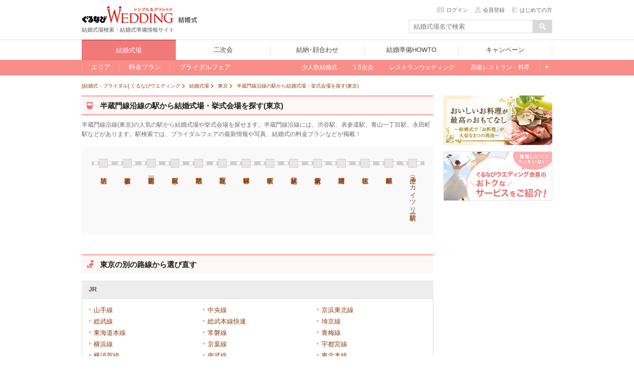

--- FILE ---
content_type: text/html; charset=UTF-8
request_url: https://wedding.gnavi.co.jp/wedding/line/13162/
body_size: 44404
content:
<!DOCTYPE HTML>
<html xmlns:fb="http://ogp.me/ns/fb#">
<head>
<meta http-equiv="Content-Type" content="text/html; charset=utf-8">
<title>半蔵門線沿線の駅から結婚式場・挙式会場を探す(東京) - ぐるなびウエディング</title>

<meta name="keywords" content="半蔵門線,東京,結婚式場,結婚式,挙式,ブライダル,ぐるなびウエディング" />
<meta name="description" content="半蔵門線沿線(東京)の結婚式場や挙式会場を探すならぐるなびウエディング。半蔵門線の駅には、渋谷駅、表参道駅、青山一丁目駅、永田町駅などがあります。ブライダルフェアや結婚式の料金プラン、限定特典も探せて、あなたにぴったりの会場が見つかります！" /><meta http-equiv="X-UA-Compatible" content="IE=edge" />

<link href="https://c-wedding.gnst.jp/pc/content-assets/gwcss/reset.css?1505959184" rel="stylesheet" type="text/css">
<link href="https://c-wedding.gnst.jp/pc/content-assets/gwcss/common.css?1525139838" rel="stylesheet" type="text/css">

<!--[if lt IE 9]>
<script src="https://c-wedding.gnst.jp/pc/content-assets/js/html5shiv.min.js?1505959189"></script>
<![endif]-->

<link rel="stylesheet" href="https://c-wedding.gnst.jp/pc/content-assets/wedding/map/top/css/map.css?1519866008" type="text/css" />
<link rel="stylesheet" href="https://c-wedding.gnst.jp/pc/content-assets/wedding/map/top/css/update.css?1505959222" type="text/css" />
<link rel="stylesheet" href="https://c-wedding.gnst.jp/pc/content-assets/wedding/css/modal_map.css?1519866008" type="text/css">
<link rel="stylesheet" href="https://c-wedding.gnst.jp/pc/content-assets/css/sidemenu.css?1505959184" type="text/css">

<script type="text/javascript" src="https://ajax.googleapis.com/ajax/libs/jquery/1.7.2/jquery.min.js"></script>
<script type="text/javascript" src="https://c-wedding.gnst.jp/pc/content-assets/wedding/map/top/js/map.js?1519866008" charset="utf-8"></script>
<script type="text/javascript" src="https://c-wedding.gnst.jp/pc/content-assets/wedding/js/topFw.js?1505959221" charset="utf-8"></script>
<script type="text/javascript" src="https://c-wedding.gnst.jp/pc/content-assets/wedding/js/hover.js?1505959221" charset="utf-8"></script>
<script type="text/javascript" src="https://c-wedding.gnst.jp/pc/content-assets/lib/height_line.js?1505959190" charset="utf-8"></script>
<script>$=jQuery;</script>

<!--ソーシャル定義-->
<meta property="og:site_name" content="ぐるなびウエディング" />
<meta property="og:title" content="半蔵門線沿線の駅から結婚式場・挙式会場を探す(東京) - ぐるなびウエディング" />
<meta property="og:description" content="半蔵門線沿線(東京)の結婚式場や挙式会場を探すならぐるなびウエディング。半蔵門線の駅には、渋谷駅、表参道駅、青山一丁目駅、永田町駅などがあります。ブライダルフェアや結婚式の料金プラン、限定特典も探せて、あなたにぴったりの会場が見つかります！" />

<meta property="og:url" content="https://wedding.gnavi.co.jp/wedding/line/13162/" />
<meta property="og:image" content="https://wedding.gnavi.co.jp/pc/content-assets/img/common/og_banner.gif" />
<meta property="og:type" content="website" />
<meta property="fb:app_id" content="281792291897081" />
<!--ソーシャル定義-->

<link rel="canonical" href="https://wedding.gnavi.co.jp/wedding/line/13162/" />
<!-- ga tag -->
<script src="//site.gnavi.co.jp/analysis/gtm_nt.js" async></script>
<!-- /ga tag -->
</head>
<body>
<span id="modalBK" class="modalBK js-modalMapClose"></span>
<header id="header">
<div class="modal wd0">
    <div class="modalMapBody">
        <div id="pop">
            <section class="modalMap">
                <h1 class="modalMap__title">ご希望のエリアを選択</h1>
                <div class="modalMap__content">
                    <ul id="js-modalMap" class="modalMap__list">
                        <li class="js-modalMapItem" data-area="c_kanto"><span>関東甲信</li></span>
                        <li class="js-modalMapItem" data-area="c_kansai"><span>関西</li></span>
                        <li class="js-modalMapItem" data-area="c_tokai"><span>東海</li></span>
                        <li class="js-modalMapItem" data-area="c_kyushu"><span>九州</li></span>
                        <li class="js-modalMapItem" data-area="c_hokkaido"><span>北海道</li></span>
                        <li class="js-modalMapItem" data-area="c_tohoku"><span>東北</li></span>
                        <li class="js-modalMapItem" data-area="c_chugoku"><span>中国</li></span>
                        <li class="js-modalMapItem" data-area="c_hokuriku"><span>北陸</li></span>
                        <li class="js-modalMapItem" data-area="c_okinawa"><span>沖縄</li></span>
                    </ul>
                    <a href="/resort/">国内リゾートウエディングはこちら</a>
                </div>
                <footer class="modalMap__footer">
                    <p>ぐるなびウエディングは、おふたりの結婚をトータルサポートします！</p>
                    <ul class="modalMap__linkBtn">
                        <li><a href="http://wedding.gnavi.co.jp/kaoawase/"><span>結納・顔合わせ</span>会場を探す</a></li>
                        <li><a href="http://party-wedding.gnavi.co.jp/"><span>二次会</span>会場を探す</a></li>
                    </ul>
                </footer>
                <span class="modalMap__close js-modalMapClose"></span>
            </section>
        </div>
    </div>
</div>

<script>window.jQuery || document.write('<script src="//x.gnst.jp/jquery-1.8.2.js" charset="UTF-8"><\/script>')</script>
<script charset="UTF-8">jQuery.getScript('/mypage/welcome/?type=left&track=1&rUrl=' + encodeURIComponent(location.href))</script>
<script>window.jQuery.ui || document.write('<link rel="stylesheet" href="https://c-wedding.gnst.jp/pc/content-assets/css/renew2/jquery-ui-1.8.24.custom.css?1505959184" type="text/css" />')</script>
<script>window.jQuery.ui || document.write('<script src="https://c-wedding.gnst.jp/pc/content-assets/js/renew/common/jquery-ui-1.8.24.custom.min.js?1505959189" charset="UTF-8"><\/script><script src="https://c-wedding.gnst.jp/pc/content-assets/js/renew/common/fw_suggest.js?1505959189"><\/script>')</script>

<!-- new header -->

<link href="https://c-wedding.gnst.jp/pc/content-assets/wedding/css/header.css?1551680972" rel="stylesheet">
<script type="text/javascript" src="https://c-wedding.gnst.jp/pc/content-assets/wedding/js/jquery.js?1505959221"></script>
<script type="text/javascript" src="https://c-wedding.gnst.jp/pc/content-assets/wedding/js/main.js?1505959221"></script>

<div id="unityheader" class="wedding">
    <div id="header"></div>
    <div class="top">
        <div class="logo"><a href="/" onclick="sc_count('main_navi:wed1:top');"><img src="https://c-wedding.gnst.jp/pc/content-assets/wedding/img/uh_logo.png?1505959221" alt="ぐるなびウエディング" title="ぐるなびウエディング"></a></div>
        <div class="sitelogo"><a href="/wedding/" onclick="sc_count('main_navi:wedtop');"><img src="https://c-wedding.gnst.jp/pc/content-assets/wedding/img/uh_sitelogo.png?1505959221" width="39" height="15" alt="結婚式" title="結婚式"></a></div>
        <div class="logotxt">結婚式場検索・結婚式準備情報サイト</div>
        <div date-tgt="wd0" class="areaselect btns hide">
            <p class="area">全国版</p>
            <span id="changeAreaBtn"><p date-tgt="wd0" class="btns"><a href="javascript:void(0);"><i class="listRight"></i>エリア変更</a></p></span>
        </div>
        <div class="headerLogin" style="position:static; top:0px;"></div>
        <script charset="UTF-8">jQuery.getScript('//' + location.hostname + '/mypage/welcome/?contents=wedding4gloval_navi&rUrl=' + encodeURIComponent(location.href))</script>
        <div class="search">
            <form action="/area/all/" id="headerSearch" name="fw_search" method="get" onsubmit="return false;">
                    <div class="txtform"><input type="text" placeholder="結婚式場名で検索" class="focus autocomplete" id="dt_bizsearch" name="fw" onkeydown="search_by_press_key(event.keyCode);" autocomplete="off" ></div>
                    <div class="searchbtn"><input type="button" id="submitFw" value=" "></div>
            </form>
        </div>
    </div>
    <div id="unitynav">
        <div class="inner">
            <ul>
                <li class="wedding"><a href="/wedding/" onclick="sc_count('main_navi:wed1:top');"><span>結婚式場</span></a></li>
                <li class="party"><a href="http://party-wedding.gnavi.co.jp/" onclick="sc_count('main_navi:wed2:top');"><span>二次会</span></a></li>
                <li class="kaoawase"><a href="http://wedding.gnavi.co.jp/kaoawase/" onclick="sc_count('main_navi:wed4:top');"><span>結納･顔合わせ</span></a></li>
                <li class="howto"><a href="/howto/" onclick="sc_count('main_navi:howto:top');"><span>結婚準備HOWTO</span></a></li>
                <li class="campaign"><a href="/campaign/" onclick="sc_count('main_navi:campaign');"><span>キャンペーン</span></a></li>
            </ul>
        </div>
    </div>
    <div id="unitysubnav">
        <div class="inner">
            <div class="childmenu wedding">
                <ul>
                    <li>
                        <a href="/area/" onclick="sc_count('main_navi:wed1:area');"><span>エリア</span></a>
                        <div class="undermenu">
                            <div class="list area">
                                <div class="tit">エリア一覧</div>
                                <div class="wrap">
                                    <dl>
                                        <dt><a href="/area/hokkaido/">北海道</a></dt>
                                        <dd><a href="/wedding/hokkaido/">北海道</a></dd>
                                    </dl>
                                    <dl>
                                        <dt><a href="/area/tohoku/">東北</a></dt>
                                        <dd><a href="/wedding/aomori/">青森</a></dd>
                                        <dd><a href="/wedding/iwate/">岩手</a></dd>
                                        <dd><a href="/wedding/miyagi/">宮城</a></dd>
                                        <dd><a href="/wedding/akita/">秋田</a></dd>
                                        <dd><a href="/wedding/yamagata/">山形</a></dd>
                                        <dd><a href="/wedding/fukushima/">福島</a></dd>
                                    </dl>
                                    <dl>
                                        <dt><a href="/area/hokuriku/">北陸</a></dt>
                                        <dd><a href="/wedding/niigata/">新潟</a></dd>
                                        <dd><a href="/wedding/toyama/">富山</a></dd>
                                        <dd><a href="/wedding/ishikawa/">石川</a></dd>
                                        <dd><a href="/wedding/fukui/">福井</a></dd>
                                    </dl>
                                    <dl>
                                        <dt><a href="/area/kanto/">関東甲信</a></dt>
                                        <dd><a href="/wedding/tokyo/">東京</a></dd>
                                        <dd><a href="/wedding/kanagawa/">神奈川</a></dd>
                                        <dd><a href="/wedding/saitama/">埼玉</a></dd>
                                        <dd><a href="/wedding/chiba/">千葉</a></dd>
                                        <dd><a href="/wedding/gunma/">群馬</a></dd>
                                        <dd><a href="/wedding/tochigi/">栃木</a></dd>
                                        <dd><a href="/wedding/ibaraki/">茨城</a></dd>
                                        <dd><a href="/wedding/nagano/">長野</a></dd>
                                        <dd><a href="/wedding/yamanashi/">山梨</a></dd>
                                    </dl>
                                    <dl>
                                        <dt><a href="/area/kansai/">関西</a></dt>
                                        <dd><a href="/wedding/osaka/">大阪</a></dd>
                                        <dd><a href="/wedding/kyoto/">京都</a></dd>
                                        <dd><a href="/wedding/hyogo/">兵庫</a></dd>
                                        <dd><a href="/wedding/nara/">奈良</a></dd>
                                        <dd><a href="/wedding/shiga/">滋賀</a></dd>
                                        <dd><a href="/wedding/wakayama/">和歌山</a></dd>
                                    </dl>
                                    <dl>
                                        <dt><a href="/area/tokai/">東海</a></dt>
                                        <dd><a href="/wedding/aichi/">愛知</a></dd>
                                        <dd><a href="/wedding/gifu/">岐阜</a></dd>
                                        <dd><a href="/wedding/mie/">三重</a></dd>
                                        <dd><a href="/wedding/shizuoka/">静岡</a></dd>
                                    </dl>
                                    <dl>
                                        <dt><a href="/area/chugoku/">中国</a></dt>
                                        <dd><a href="/wedding/tottori/">鳥取</a></dd>
                                        <dd><a href="/wedding/shimane/">島根</a></dd>
                                        <dd><a href="/wedding/okayama/">岡山</a></dd>
                                        <dd><a href="/wedding/hiroshima/">広島</a></dd>
                                        <dd><a href="/wedding/yamaguchi/">山口</a></dd>
                                    </dl>
                                    <dl>
                                        <dt><a href="/area/kyushu/">九州</a></dt>
                                        <dd><a href="/wedding/fukuoka/">福岡</a></dd>
                                        <dd><a href="/wedding/saga/">佐賀</a></dd>
                                        <dd><a href="/wedding/nagasaki/">長崎</a></dd>
                                        <dd><a href="/wedding/kumamoto/">熊本</a></dd>
                                        <dd><a href="/wedding/oita/">大分</a></dd>
                                        <dd><a href="/wedding/miyazaki/">宮崎</a></dd>
                                        <dd><a href="/wedding/kagoshima/">鹿児島</a></dd>
                                    </dl>
                                    <dl>
                                        <dt><a href="/area/okinawa/">沖縄</a></dt>
                                        <dd><a href="/wedding/okinawa/">沖縄</a></dd>
                                    </dl>
                                </div>
                            </div>
                        </div>
                    </li>
                    <li>
                        <a href="/plan/" onclick="sc_count('main_navi:wed1:plan');"><span>料金プラン</span></a>
                        <div class="undermenu">
                            <div class="list">
                                <div class="tit">今注目の人気プラン</div>
                                <div class="body">
                                    <ol>
                                        <li><a href="/plan/wedding/keyword_052/" onclick="sc_count('sub_navi:wed1:plan:oshokujikai');">お食事会ウェディングプラン</a></li>
                                    </ol>
                                </div>
                                <div class="tit">その他のオススメプラン</div>
                                <div class="body">
                                    <ol>
                                        <li><a href="/plan/wedding/keyword_068/" onclick="sc_count('sub_navi:wed1:plan:smallwedding');">少人数ウェディングプラン</a></li>
                                        <li><a href="/plan/wedding/keyword_015/" onclick="sc_count('sub_navi:wed1:plan:15wedding');">1.5次会・帰国後パーティプラン</a></li>
                                        <li><a href="/plan/wedding/keyword_021/" onclick="sc_count('sub_navi:wed1:plan:maternity');">おめでた婚（マタニティ）プラン</a></li>
                                    </ol>
                                </div>
                            </div>
                        </div>
                    </li>
                    <li>
                        <a href="/bridal/" onclick="sc_count('main_navi:wed1:bridal');"><span>ブライダルフェア</span></a>
                        <div class="undermenu">
                            <div class="list">
                                <div class="tit">注目のキーワード</div>
                                <div class="body">
                                    <ol>
                                        <li><a href="/bridal/all/?c_1=1" onclick="sc_count('sub_navi:wed1:fair:free_food');">無料の料理試食会</a></li>
                                        <li><a href="/bridal/all/?k_2=1" onclick="sc_count('sub_navi:wed1:fair:tokuten');">特典あり</a></li>
                                        <li><a href="/bridal/all/?k_1=1" onclick="sc_count('sub_navi:wed1:fair:gentei');">ぐるなびウェディング限定</a></li>
                                        <li><a href="/bridal/all/?k_3=1" onclick="sc_count('sub_navi:wed1:fair:ohitori_ok');">おひとり様参加OK</a></li>
                                        <li><a href="/bridal/all/?z_4=1" onclick="sc_count('sub_navi:wed1:fair:afterwork_ok');">会社帰りに参加できる</a></li>
                                    </ol>
                                </div>
                            </div>
                        </div>
                    </li>
                    <li class="glbStyleList">
                        <ul class="glbStyleListInner">
                            <li>
                                <a href="/smallwedding/" onclick="sc_count('main_navi:wed1:smallweding');"><span>少人数結婚式</span></a>
                            </li>
                            <li>
                                <a href="/15wedding/" onclick="sc_count('main_navi:wed1:15wedding');"><span>1.5次会</span></a>
                            </li>
                            <li>
                                <a href="/restaurant/" onclick="sc_count('main_navi:wed1:restaurant');"><span>レストランウェディング</span></a>
                            </li>
                            <li>
                                <a href="/premium/" onclick="sc_count('main_navi:wed1:premium');"><span>高級レストラン・料亭</span></a>
                            </li>
                            <li class="linkMore">
                                <a>もっと見る</a>
                                <div class="undermenu">
                                    <div class="list">
                                        <div class="body">
                                            <ol>
                                                <li><a href="/special/" onclick="sc_count('sub_navi:wed1:feature')">今月の特集</a></li>
                                                <li><a href="/mw/" onclick="sc_count('sub_navi:wed1:kuchikomi');">口コミから探す</a></li>
                                            </ol>

<!-- 202004mid_campaign_close_gate
                                            <ol class="listMini">
                                                <li><a href="/kuchikomi/" onclick="sc_count('sub_navi:wed1:kuchikomi:post');">口コミを投稿する</a></li>
                                            </ol>
-->

                                        </div>
                                        <div class="body">
                                            <ol>
                                                <li><a href="/style/" onclick="sc_count('sub_navi:wed1:style');">スタイルから探す</a></li>
                                            </ol>
                                            <ol class="listMini">
                                                <li><a href="/oshokujikai/" onclick="sc_count('sub_navi:wed1:style:oshokujikai');">お食事会ウェディング</a></li>
                                                <li><a href="/style/shrine/" onclick="sc_count('sub_navi:wed1:style:shrine');">神社・お寺の結婚式</a></li>
                                                <li><a href="/style/garden/" onclick="sc_count('sub_navi:wed1:style:garden');">ガーデンウェディング</a></li>
                                                <li><a href="/sp/kaihiwedding/" onclick="sc_count('sub_navi:wed1:style:kaihiwedding');">会費制結婚式</a></li>
                                                <li><a href="/style/shinzen/" onclick="sc_count('sub_navi:wed1:style:shinzen');">神前式</a></li>
                                                <li><a href="/style/jinzen/" onclick="sc_count('sub_navi:wed1:style:jinzen');">人前式</a></li>
                                            </ol>
                                        </div>
                                    </div>
                                </div>
                            </li>
                        </ul>
                    </li>
                </ul>
            </div>
            <div class="childmenu party">
                <ul>
                    <li><a href="http://party-wedding.gnavi.co.jp/search/" onclick="sc_count('main_navi:wed2:area');"><span>エリアから探す</span></a></li>
                    <li><a href="http://party-wedding.gnavi.co.jp/special/" onclick="sc_count('main_navi:wed2:feature');"><span>今月の特集</span></a></li>
                    <li><a href="http://party-wedding.gnavi.co.jp/plan/nijikai/" onclick="sc_count('main_navi:wed2:plan');"><span>プランから探す</span></a></li>
                    <li><a href="http://party-wedding.gnavi.co.jp/#toppageFocus" onclick="sc_count('main_navi:wed2:kodawari');"><span>こだわりから探す</span></a></li>
                    <li><a href="http://party-wedding.gnavi.co.jp/manual/" onclick="sc_count('main_navi:wed2:manual');"><span>お役立ちマニュアル</span></a></li>
                </ul>
            </div>
            <div class="childmenu kaoawase">
                <ul>
                    <li><a href="http://wedding.gnavi.co.jp/kaoawase/kaoawase_serp.php" onclick="sc_count('main_navi:wed4:area');"><span>エリアから探す</span></a></li>
<!--                    <li><a href="http://wedding.gnavi.co.jp/kaoawase/" onclick="sc_count('main_navi:wed4:feature');"><span>今月の特集</span></a></li> -->
                    <li><a href="http://wedding.gnavi.co.jp/kaoawase/character/" onclick="sc_count('main_navi:wed4:kodawari');"><span>こだわりから探す</span></a></li>
                </ul>
            </div>
            <div class="childmenu howto">
                <ul>
                    <li><a href="/howto/kekkon/" onclick="sc_count('main_navi:howto:kekkon');"><span>結婚準備</span></a></li>
                    <li><a href="/howto/kaoawase/" onclick="sc_count('main_navi:howto:kaoawase');"><span>顔合わせ</span></a></li>
                    <li><a href="/howto/yuinou/" onclick="sc_count('main_navi:howto:yuinou');"><span>結納</span></a></li>
                    <li><a href="/howto/nijikaiparty/" onclick="sc_count('main_navi:howto:nijikaiparty');"><span>結婚式二次会･パーティ</span></a></li>
                    <li><a href="/howto/bridalday/" onclick="sc_count('main_navi:howto:bridalday');"><span>結婚記念日</span></a></li>
                    <li><a href="/howto/maternity/" onclick="sc_count('main_navi:howto:maternity');"><span>出産･育児</span></a></li>
                    <li><a href="/howto/recipe/" onclick="sc_count('main_navi:howto:recipe');"><span>料理･レシピ</span></a></li>
                </ul>
            </div>
        </div>
    </div>
</div><!-- end new header -->

<script type="text/javascript" src="//ajax.googleapis.com/ajax/libs/jquery/1.7.2/jquery.min.js"></script>

<!--header--></header>
<div class="wrap">
<div>
<link href="https://c-wedding.gnst.jp/pc/content-assets/wedding/css/list.css?1505959216" rel="stylesheet" type="text/css">
<!-- topicpath -->
<ol class="topicpath" itemscope itemtype="http://schema.org/BreadcrumbList">
    <li class="first" itemprop="itemListElement" itemscope itemtype="http://schema.org/ListItem">
        <a itemprop="item" href="/">
            <span itemprop="name">[結婚式・ブライダル] ぐるなびウエディング</span>
        </a>
        <meta itemprop="position" content="1" />
    </li>
    <li itemprop="itemListElement" itemscope itemtype="http://schema.org/ListItem">
        <a itemprop="item" href="/wedding/">
            <span itemprop="name">結婚式場</span>
        </a>
        <meta itemprop="position" content="2" />
    </li>
    <li itemprop="itemListElement" itemscope itemtype="http://schema.org/ListItem">
        <a itemprop="item" href="/wedding/tokyo/">
            <span itemprop="name">東京</span>
        </a>
        <meta itemprop="position" content="3" />
    </li>
    <li itemprop="itemListElement" itemscope itemtype="http://schema.org/ListItem">
        <a itemprop="item" href="/wedding/line/13162/">
            <strong><span itemprop="name">半蔵門線沿線の駅から結婚式場・挙式会場を探す(東京)</span></strong>
        </a>
        <meta itemprop="position" content="4" />
    </li>
</ol><!-- /topicpath -->
<div id="contW" class="clearfix">
<div id="mcInr">

<div id="scStyle" class="wd-area-top-title">
	<h1 class="blockTitle"><span class="blockTitl-ic-train">半蔵門線沿線の駅から結婚式場・挙式会場を探す(東京)</span></h1>
	<p class="blockLead">半蔵門線沿線(東京)の人気の駅から結婚式場や挙式会場を探せます。半蔵門線沿線には、渋谷駅、表参道駅、青山一丁目駅、永田町駅などがあります。駅検索では、ブライダルフェアの最新情報や写真、結婚式の料金プランなどが掲載！</p>
<!-- /scStyle --></div>

<div class="train-map">
    <ul class="clearfix">
                        <li><a href="/wedding/eki_list/0002594/" style="height: 67px;"><span class="before"></span>渋谷駅</a></li>
                <li><a href="/wedding/eki_list/0002929/" style="height: 67px;"><span class="before"></span>表参道駅</a></li>
                <li><a href="/wedding/eki_list/0002715/" style="height: 67px;"><span class="before"></span>青山一丁目駅</a></li>
                <li><a href="/wedding/eki_list/0002405/" style="height: 67px;"><span class="before"></span>永田町駅</a></li>
                <li><a href="/wedding/eki_list/0002918/" style="height: 67px;"><span class="before"></span>半蔵門駅</a></li>
                <li><a href="/wedding/eki_list/0002479/" style="height: 67px;"><span class="before"></span>九段下駅</a></li>
                <li><a href="/wedding/eki_list/0002667/" style="height: 67px;"><span class="before"></span>神保町駅</a></li>
                <li><a href="/wedding/eki_list/0002778/" style="height: 67px;"><span class="before"></span>大手町駅</a></li>
                <li><a href="/wedding/eki_list/0002559/" style="height: 67px;"><span class="before"></span>三越前駅</a></li>
                <li><a href="/wedding/eki_list/0002669/" style="height: 67px;"><span class="before"></span>水天宮前駅</a></li>
                <li><a href="/wedding/eki_list/0002679/" style="height: 67px;"><span class="before"></span>清澄白河駅</a></li>
                <li><a href="/wedding/eki_list/0002592/" style="height: 67px;"><span class="before"></span>住吉駅</a></li>
                <li><a href="/wedding/eki_list/0002475/" style="height: 67px;"><span class="before"></span>錦糸町駅</a></li>
                <li><a href="/wedding/eki_list/0002410/" style="height: 67px;"><span class="before"></span>押上〈スカイツリー前〉駅</a></li>
                    </ul>
</div>

<section>
<div class="wd-area-top-title">
    <h2 class="blockTitle"><span>東京の別の路線から選び直す</span></h2>
</div>
<div class="wd-area-list">
    <h3 class="wd-area-ttl">JR</h3>
    <ul>
        <li>
            <ul>
                                    <li><a href="/wedding/line/13169/">山手線</a></li>
                                    <li><a href="/wedding/line/13140/">中央線</a></li>
                                    <li><a href="/wedding/line/13121/">京浜東北線</a></li>
                                    <li><a href="/wedding/line/13137/">総武線</a></li>
                                    <li><a href="/wedding/line/13185/">総武本線快速</a></li>
                                    <li><a href="/wedding/line/13123/">埼京線</a></li>
                                    <li><a href="/wedding/line/13143/">東海道本線</a></li>
                                    <li><a href="/wedding/line/13126/">常磐線</a></li>
                                    <li><a href="/wedding/line/13104/">青梅線</a></li>
                                    <li><a href="/wedding/line/13173/">横浜線</a></li>
                                    <li><a href="/wedding/line/13122/">京葉線</a></li>
                                    <li><a href="/wedding/line/13103/">宇都宮線</a></li>
                                    <li><a href="/wedding/line/13172/">横須賀線</a></li>
                                    <li><a href="/wedding/line/13159/">南武線</a></li>
                                    <li><a href="/wedding/line/13158/">東北本線</a></li>
                                    <li><a href="/wedding/line/13181/">高崎線</a></li>
                                    <li><a href="/wedding/line/13168/">武蔵野線</a></li>
                                    <li><a href="/wedding/line/13102/">五日市線</a></li>
                                    <li><a href="/wedding/line/13161/">八高線</a></li>
                                    <li><a href="/wedding/line/13142/">東海道新幹線</a></li>
                                    <li><a href="/wedding/line/13157/">東北・北海道新幹線</a></li>
                                    <li><a href="/wedding/line/13179/">山形新幹線</a></li>
                                    <li><a href="/wedding/line/13177/">上越新幹線</a></li>
                                    <li><a href="/wedding/line/13178/">北陸新幹線</a></li>
                                    <li><a href="/wedding/line/13176/">秋田新幹線</a></li>
                                    <li><a href="/wedding/line/13187/">常磐線快速</a></li>
                                    <li><a href="/wedding/line/13188/">湘南新宿ライン</a></li>
                                    <li><a href="/wedding/line/13190/">上野東京ライン</a></li>
                            </ul>
        </li>
    </ul>
</div>
<div class="wd-area-list">
    <h3 class="wd-area-ttl">地下鉄</h3>
    <ul>
        <li>
            <ul>
                                    <li><a href="/wedding/line/13108/">銀座線</a></li>
                                    <li><a href="/wedding/line/13163/">日比谷線</a></li>
                                    <li><a href="/wedding/line/13152/">東西線</a></li>
                                    <li><a href="/wedding/line/13165/">丸ノ内線</a></li>
                                    <li><a href="/wedding/line/13141/">千代田線</a></li>
                                    <li><a href="/wedding/line/13162/">半蔵門線</a></li>
                                    <li><a href="/wedding/line/13170/">有楽町線</a></li>
                                    <li><a href="/wedding/line/13160/">南北線</a></li>
                                    <li><a href="/wedding/line/13183/">副都心線</a></li>
                                    <li><a href="/wedding/line/13105/">都営大江戸線</a></li>
                                    <li><a href="/wedding/line/13101/">都営浅草線</a></li>
                                    <li><a href="/wedding/line/13125/">都営新宿線</a></li>
                                    <li><a href="/wedding/line/13167/">都営三田線</a></li>
                                    <li><a href="/wedding/line/13189/">東京メトロ有楽町線・副都心線</a></li>
                            </ul>
        </li>
    </ul>
</div>
<div class="wd-area-list">
    <h3 class="wd-area-ttl">私鉄</h3>
    <ul>
        <li>
            <ul>
                                    <li><a href="/wedding/line/13106/">小田急小田原線</a></li>
                                    <li><a href="/wedding/line/13107/">小田急多摩線</a></li>
                                    <li><a href="/wedding/line/13109/">京王井の頭線</a></li>
                                    <li><a href="/wedding/line/13110/">京王新線</a></li>
                                    <li><a href="/wedding/line/13111/">京王線</a></li>
                                    <li><a href="/wedding/line/13112/">京王競馬場線</a></li>
                                    <li><a href="/wedding/line/13114/">京王高尾線</a></li>
                                    <li><a href="/wedding/line/13113/">京王相模原線</a></li>
                                    <li><a href="/wedding/line/13115/">京王動物園線</a></li>
                                    <li><a href="/wedding/line/13116/">京急空港線</a></li>
                                    <li><a href="/wedding/line/13117/">京急本線</a></li>
                                    <li><a href="/wedding/line/13118/">京成押上線</a></li>
                                    <li><a href="/wedding/line/13119/">京成金町線</a></li>
                                    <li><a href="/wedding/line/13120/">京成本線</a></li>
                                    <li><a href="/wedding/line/13124/">埼玉高速鉄道線</a></li>
                                    <li><a href="/wedding/line/13128/">西武国分寺線</a></li>
                                    <li><a href="/wedding/line/13135/">西武山口線</a></li>
                                    <li><a href="/wedding/line/13129/">西武新宿線</a></li>
                                    <li><a href="/wedding/line/13130/">西武西武園線</a></li>
                                    <li><a href="/wedding/line/13132/">西武多摩湖線</a></li>
                                    <li><a href="/wedding/line/13131/">西武多摩川線</a></li>
                                    <li><a href="/wedding/line/13127/">西武池袋線</a></li>
                                    <li><a href="/wedding/line/13134/">西武拝島線</a></li>
                                    <li><a href="/wedding/line/13133/">西武豊島線</a></li>
                                    <li><a href="/wedding/line/13136/">西武有楽町線</a></li>
                                    <li><a href="/wedding/line/13180/">つくばエクスプレス</a></li>
                                    <li><a href="/wedding/line/13138/">高尾山鋼索線</a></li>
                                    <li><a href="/wedding/line/13139/">多摩モノレール</a></li>
                                    <li><a href="/wedding/line/13175/">都電荒川線</a></li>
                                    <li><a href="/wedding/line/13146/">東急世田谷線</a></li>
                                    <li><a href="/wedding/line/13147/">東急多摩川線</a></li>
                                    <li><a href="/wedding/line/13145/">東急大井町線</a></li>
                                    <li><a href="/wedding/line/13144/">東急池上線</a></li>
                                    <li><a href="/wedding/line/13148/">東急田園都市線</a></li>
                                    <li><a href="/wedding/line/13149/">東急東横線</a></li>
                                    <li><a href="/wedding/line/13150/">東急目黒線</a></li>
                                    <li><a href="/wedding/line/13151/">東京モノレール羽田線</a></li>
                                    <li><a href="/wedding/line/13153/">東武伊勢崎線（東武スカイツリーライン）</a></li>
                                    <li><a href="/wedding/line/13154/">東武亀戸線</a></li>
                                    <li><a href="/wedding/line/13155/">東武大師線</a></li>
                                    <li><a href="/wedding/line/13156/">東武東上線</a></li>
                                    <li><a href="/wedding/line/13182/">日暮里・舎人ライナー</a></li>
                                    <li><a href="/wedding/line/13164/">北総線</a></li>
                                    <li><a href="/wedding/line/13166/">御嵩山鋼索線</a></li>
                                    <li><a href="/wedding/line/13171/">ゆりかもめ</a></li>
                                    <li><a href="/wedding/line/13174/">りんかい線</a></li>
                            </ul>
        </li>
    </ul>
</div>
</section>
<!-- /mcInr --></div>
<!--right_navigation-->
<div id="sNavi">

<div id="sNaviInr">
<!-- 法人バナー -->
<ul id="corpBnr">
	<li><script type="text/javascript" src="//b.gnavi.co.jp/ad/no_cookie?loc[]=0205155&amp;cdn=1"></script>
	<noscript><a href="//b.gnavi.co.jp/ad/b_link?loc=0205155" class="over"><img src="//b.gnavi.co.jp/ad/b_view?loc=0205155&cdn=1" /></a></noscript></li>
</ul>
<!-- PRバナー -->
<!-- 202004mid_campaign_close_gate cwd
-->

<!-- フリーバナー -->
			<div id="freeBnr"><div id="freeBnr">
<ul>
<li><a href="/welcome/member/" class="over"><img src="https://c-wedding.gnst.jp/pc/content-assets/gwimg/s_navi/bnr_member_220_100.jpg?1505959184" width="220" height="100" alt="登録しないともったいない！ウエディング会員だけのおトクなサービスをご紹介！"></a></li>
<!-- 20200401_campaign_close
<li><a href="/kuchikomi/" class="over">aaa<img src="https://c-wedding.gnst.jp/pc/content-assets/gwimg/s_navi/bnr_kuchikomi.jpg?1505959184" width="220" height="100" alt="あなたの結婚式の口コミ大募集!!"></a></li>
-->
</ul>
</div>


</div>
	
</div>
</div><!--contW--></div>
<div class="btnTop"><a href="#header" class="over"><strong>半蔵門線沿線の駅から結婚式場・挙式会場を探す(東京) ページトップに戻る</strong></a></div>
<!--script-->
<script src="//x.gnst.jp/jquery-1.7.2.js" type="text/javascript"></script>
<script>jQuery.noConflict();</script>
<script src="https://c-wedding.gnst.jp/pc/content-assets/wedding/js/jquery.matchHeight-min.js?1505959221" type="text/javascript"></script>
<script src="https://c-wedding.gnst.jp/pc/content-assets/wedding/js/line.js?1505959221" type="text/javascript"></script>
<!--script-->
</div>
</div>
<!-- // TODO 検索結果の追従box @小山さん対応 -->

<footer id="footer">
<div id="ftInr">
<div class="top clearfix">
<div class="inr clearfix">
<div class="ttl">ぐるなびウエディングは、おふたりの結婚をトータルサポートします！</div>
<div class="box hlFbox fBox">
<p>結納・顔合わせ</p>
<dl>
<dt class="hlFboxR">結婚が決まったら、まずは両家の「結納・顔合わせ」</dt>
<dd><a href="http://wedding.gnavi.co.jp/kaoawase/">結納・顔合わせトップ</a></dd>
<dd><a href="http://wedding.gnavi.co.jp/kaoawase/kaoawase_serp.php">エリア・条件から探す</a></dd>
<dd><a href="http://wedding.gnavi.co.jp/kaoawase/character/">こだわりから探す</a></dd>
<dd><a href="http://wedding.gnavi.co.jp/kaoawase/kaoawasekai/">みんなの顔合わせ会</a></dd>
<dd><a href="/howto/yuinou/">マナー・常識</a></dd>
</dl>
</div>
<div class="box hlFbox">
<p>結婚式</p>
<dl>
<dt class="hlFboxR">自分らしいウエディングを叶える結婚式・結婚式情報が満載</dt>
<dd><a href="/wedding/">結婚式場トップ</a></dd>
<dd><a href="/area/">エリア・条件から探す</a></dd>
<dd><a href="/plan/">料金プランを探す</a></dd>
<dd><a href="/style/">スタイルで探す</a></dd>
<dd><a href="/bridal/">ブライダルフェアを探す</a></dd>
<dd><a href="/mw/">結婚式口コミを探す</a></dd>
<dd><a href="/special/">今月の特集で探す</a></dd>
<dd><a href="/list/">結婚式場一覧</a></dd>
</dl>
</div>
<div class="box hlFbox">
<p>二次会</p>
<dl>
<dt class="hlFboxR">掲載会場数No.1！二次会もパーティーもおまかせ！</dt>
<dd><a href="http://party-wedding.gnavi.co.jp/">二次会トップ</a></dd>
<dd><a href="http://party-wedding.gnavi.co.jp/party/search.php">エリア・条件から探す</a></dd>
<dd><a href="http://party-wedding.gnavi.co.jp/theme/">今月の特集で探す</a></dd>
<dd><a href="http://party-wedding.gnavi.co.jp/plan/nijikai/">プランから探す</a></dd>
<dd><a href="http://party-wedding.gnavi.co.jp/character/">こだわりから探す</a></dd>
<dd><a href="http://party-wedding.gnavi.co.jp/manual/">二次会マニュアル</a></dd>
<dd><a href="http://party-wedding.gnavi.co.jp/sp/">ランキング</a></dd>
<dd><a href="http://party-wedding.gnavi.co.jp/list/">二次会会場一覧</a></dd>
</dl>
</div>
<div class="box hlFbox">
<p>HOW TO結婚準備</p>
<dl>
<dt class="hlFboxR">結納・顔合わせ～結婚式～二次会のお役立ち情報を紹介</dt>
<dd><a href="/howto/">記事トップ</a></dd>
<dd><a href="/howto/yuinou/">結納</a>／<a href="/howto/kaoawase/">顔合わせ</a></dd>
<dd><a href="/howto/kekkon/">結婚・結婚準備</a></dd>
<dd><a href="/howto/nijikaiparty/">結婚式二次会・パーティ</a></dd>
<dd><a href="/howto/bridalday/">結婚記念日</a></dd>
<dd><a href="/howto/maternity/">出産・育児</a></dd>
<dd><a href="/howto/recipe/">料理・レシピ</a></dd>
</dl>
</div>
</div>
</div>
<ul id="fLinkList" class="clearfix">
<li class="first"><a href="https://corporate.gnavi.co.jp/">会社案内</a></li>
<li><a href="https://corporate.gnavi.co.jp/agreement/">利用規約</a></li>
<li><a href="https://corporate.gnavi.co.jp/policy/">プライバシーポリシー</a></li>
<li><a href="https://corporate.gnavi.co.jp/policy/optout/?sc_lid=footer_optout">外部送信ポリシー</a></li>
<li><a href="https://corporate.gnavi.co.jp/recruit/">採用情報</a></li>
<li><a href="https://manage.gnavi.co.jp/wedding/shopadmin/">加盟会場様はこちら</a></li>
<li><a href="/kamei/">加盟店募集</a></li>
<li><a href="/sitelink/">ぐるなびウエディングのサービスについて</a></li>
<li><a href="https://faq.gnavi.co.jp/category/b48346b7-b3d0-444a-a093-badb1bc618d5">お問い合わせ</a></li>
<li><a href="/sitemap/">サイトマップ</a></li>
</ul>

<p id="copyR" class="en">Copyright &#169; Gurunavi, Inc. All Rights Reserved.</p>
</div>
</footer><!--footer-->


    <!-- YTMユニバーサルタグ 201501  -->
    <script type="text/javascript">
  (function () {
    var tagjs = document.createElement("script");
    var s = document.getElementsByTagName("script")[0];
    tagjs.async = true;
    tagjs.src = "//s.yjtag.jp/tag.js#site=AsVGyuC";
    s.parentNode.insertBefore(tagjs, s);
  }());
</script>
<noscript>
 <iframe src="//b.yjtag.jp/iframe?c=AsVGyuC" width="1" height="1" frameborder="0" scrolling="no" marginheight="0" marginwidth="0"></iframe>
</noscript>    <!-- End YTMユニバーサルタグ 201501 -->
    <!--ga_measure-->
<script src="//site.gnavi.co.jp/analysis/ga_measure.js" async></script>
<!--/ga_measure-->
    <script type="text/javascript" src="https://c-wedding.gnst.jp/pc/content-assets/common_js/clip.js?1763452127"></script>
    <!--sc_shop_list-->
    <script> var sc_shop_list = {"list":[""]}</script>    <!--/sc_shop_list-->
</body>
</html>


--- FILE ---
content_type: text/css
request_url: https://c-wedding.gnst.jp/pc/content-assets/wedding/css/list.css?1505959216
body_size: 3897
content:
@charset "utf-8";
/* CSS Document */

/***********************************************
 *
 * Init
 *
 ***********************************************/
/**
 * clearfix
 */
.wd-area-navi ul, .wd-area-list ul, #sNaviInr .wd-area-s-search .wd-area-s-show-btn, #sNaviInr .wd-area-s-search .wd-area-s-search-inner ul.wd-area-s-search-flist, .wd-area-s-bnr ul li a {
  overflow: hidden;
  *zoom: 1;
}
.wd-area-navi ul:after, .wd-area-list ul:after, #sNaviInr .wd-area-s-search .wd-area-s-show-btn:after, #sNaviInr .wd-area-s-search .wd-area-s-search-inner ul.wd-area-s-search-flist:after, .wd-area-s-bnr ul li a:after {
  display: block;
  visibility: hidden;
  clear: both;
  height: 0;
  content: ".";
}

/*-----mcInr-----*/

/*--mcInr common--*/
#mcInr .section {
	margin: 40px 0;
}

#mcInr .blockTitle {
	background: #fdf7f7;
	color: #1f1f1f;
	border-top: 2px solid #fd9999;
	font-size: 116%;
	font-weight: bold;
	margin-bottom: 10px;
	padding: 10px;
}

#mcInr .blockTitle span {
	background-repeat: no-repeat;
	background-position: left top;
	display: block;
	min-height: 16px;
	padding-left: 27px;
}

#mcInr .blockTitleSub {
	border-top: 2px solid #fedede;
	font-weight: bold;
	margin-bottom: 15px;
	padding: 5px 2px 0;
}
#mcInr .blockTitleSub,
#mcInr .blockTitleSub a {
	color: #202020;
}

#mcInr .blockTitleSub .sub {
	display: block;
	color: #8f8f8f;
	font-size: 77%;
	margin-bottom: 2px;
}

#mcInr .blockLead {
	font-size: 93%;
	margin: -5px 0 15px;
}

.search_station_all{
	width:135px;
	border:1px solid #D9D9D9;
	overflow:hidden;
	margin-top:20px;
}

.search_station_all dt{
	float:left;
	width:37%;
	background-color:#FFEAE7;
	color:#DD6364;
	font-weight:bold;
	text-align:center;
	padding:7px 0 6px 0;
	height:14px;
	line-height:1.1;
}

.search_station_all dd{
	float:right;
	width:63%;
	font-size:11px;
	padding:8px 0 5px 0;
	height:14px;
}

.search_station_all dd a{
	background:url(../img/arrow-gray.png) no-repeat 3px center;
	padding-left:12px;
	display:block;
}

#snsInr { margin-top: 10px;}

.blockTitle { clear: both;}
#mcInr .blockTitle { margin-bottom: 15px;}
#mcInr .blockTitle span, #mcInr .detail span { min-height: 14px; padding-top: 2px !important;}

#style .blockTitle { background: url(/pc/content-assets/wedding/img/sptype/ic_ring.png) 12px 9px no-repeat #FDF7F7; margin-bottom: 10px; border-bottom: 2px solid #FD9999;}

#scStyle .blockTitle { border-bottom: 2px solid #FD9999;}




#howToCat .column3 li { width: 183px; margin-left: 33px;}
/*各タイトルのアイコン変更*/
#spots .blockTitle span { background-image: url(/pc/content-assets/wedding/img/sptype/ic_garden.png);}
#scStyle .blockTitle span { background-image: url(/pc/content-assets/wedding/img/sptype/ic_area.png);}
#attStyle .blockTitle span { background-image: url(/pc/content-assets/wedding/img/sptype/ic_search.png);}
#popStyle .blockTitle span { background-image: url(/pc/content-assets/wedding/img/sptype/ic_reports.png);}
#mcInr .checkStyle .blockTitle span { background-image: url(/pc/content-assets/wedding/img/sptype/ic_search.png);}



/*======================sideArea========================*/
#snFilter .sListBox { margin-top: 11px; padding-bottom: 10px;}
#snFilter .sListBox ul { padding: 7px 8px 0;}
#snFilter .sListBox li { background:url(/pc/content-assets/gwimg/ar_gr002_r.gif) 1px 5px no-repeat; padding-left: 9px; text-indent: 0; margin-top: 3px;}

/**
 * wd-area-s-searc
 */
#sNaviInr .wd-area-s-search {
  border: 1px solid #dddddd;
  margin-bottom: 7px;
}
#sNaviInr .wd-area-s-search .wd-area-s-search-title {
  line-height: 33px;
  background: #eeeeee;
  padding: 0 6px;
  margin-bottom: 8px;
  color: #666666;
  font-size: 116%;
}
#sNaviInr .wd-area-s-search .wd-area-s-search-btn {
  margin-bottom: 15px;
}
#sNaviInr .wd-area-s-search .wd-area-s-search-btn a {
  display: block;
  margin: 0 auto;
  width: 83px;
  height: 17px;
  padding: 7px 0 0 22px;
  background: url(../img/bg-search-01.png) no-repeat left top;
  font-size: 77%;
  color: #ffffff;
  text-shadow: 0 -1px 0 #906f57;
}
#sNaviInr .wd-area-s-search .wd-area-s-search-btn a:hover {
  text-decoration: none;
  filter: progid:DXImageTransform.Microsoft.Alpha(Opacity=60);
  opacity: 0.6;
}
#sNaviInr .wd-area-s-search .wd-area-s-show-btn {
  margin-bottom: 15px;
}
#sNaviInr .wd-area-s-search .wd-area-s-show-btn a {
  display: block;
  width: 126px;
  height: 16px;
  padding: 5px 0 0 15px;
  background: url(../img/bg-show-01.png) no-repeat left top;
  font-size: 77%;
  color: #8b3d0f;
  float: right;
  margin-right: 9px;
}
#sNaviInr .wd-area-s-search .wd-area-s-show-btn a:hover {
  text-decoration: none;
  filter: progid:DXImageTransform.Microsoft.Alpha(Opacity=60);
  opacity: 0.6;
}
#sNaviInr .wd-area-s-search input.wd-area-s-searchtext {
  width: 200px;
}
#sNaviInr .wd-area-s-search .wd-area-s-search-inner {
  padding: 0 7px;
  margin-bottom: 17px;
}
#sNaviInr .wd-area-s-search .wd-area-s-search-inner.wd-area-s-search-in__mbb {
  margin-bottom: 25px;
}
#sNaviInr .wd-area-s-search .wd-area-s-search-inner.wd-area-s-search-in__mbs {
  margin-bottom: 10px;
}
#sNaviInr .wd-area-s-search .wd-area-s-search-inner.wd-area-s-search-in__mb0 {
  margin-bottom: 0;
}
#sNaviInr .wd-area-s-search .wd-area-s-search-inner .wd-area-s-search-sub {
  border-left: 4px solid #f1abab;
  position: relative;
  line-height: 15px;
  padding-left: 4px;
  margin-bottom: 10px;
  font-weight: bold;
  color: #666666;
}
#sNaviInr .wd-area-s-search .wd-area-s-search-inner .wd-area-s-search-sub.wd-area-s-search-sub__notext {
  height: 15px;
  border-left: none;
}
#sNaviInr .wd-area-s-search .wd-area-s-search-inner .wd-area-s-search-sub a {
  position: absolute;
  top: 0;
  right: 0;
  border: 1px solid #d9d9d9;
  padding: 2px 5px 2px 12px;
  display: block;
  background: url(/pc/content-assets/gwimg/ar002_gr_r.gif) no-repeat 5px 49%;
  color: #7f7f7f;
  line-height: 1.0;
  font-size: 85%;
  font-weight: normal;
}
#sNaviInr .wd-area-s-search .wd-area-s-search-inner ul li {
  margin-bottom: 3px;
  padding-left: 18px;
  text-indent: -18px;
}
#sNaviInr .wd-area-s-search .wd-area-s-search-inner ul li input {
  margin-right: 5px;
  position: relative\9;
  top: 2px;
}
#sNaviInr .wd-area-s-search .wd-area-s-search-inner ul li label {
  font-size: 85%;
}
#sNaviInr .wd-area-s-search .wd-area-s-search-inner ul.wd-area-s-search-flist li {
  padding-left: 0;
  text-indent: 0;
  float: left;
  display: inline;
  width: 94px;
  white-space: nowrap;
}
#sNaviInr .wd-area-s-search .wd-area-s-search-inner ul.wd-area-s-search-brownlist li {
  color: #8b3d0f;
}
#sNaviInr .wd-area-s-search .wd-area-s-search-otoku {
  width: 196px;
  height: 103px;
  position: relative;
  background: url(../img/wd-area-s-search-otoku.png) no-repeat left top;
  margin: 0 0 10px 8px;
}
#sNaviInr .wd-area-s-search .wd-area-s-search-otoku a {
  position: absolute;
  top: 75px;
  left: 35px;
}

/**
 * wd-area-s-bnr
 */
.wd-area-s-bnr {
  margin-bottom: 10px;
  padding-top: 10px;
  border-top: 2px solid #e9dac5;
}
.wd-area-s-bnr ul {
  border-top: 1px solid #eaeaea;
}
.wd-area-s-bnr ul li {
  padding: 10px 0;
  border-bottom: 1px solid #eaeaea;
  line-height: 1.0;
}
.wd-area-s-bnr ul li a {
  color: #333333;
  display: block;
}
.wd-area-s-bnr ul li a:hover {
  filter: progid:DXImageTransform.Microsoft.Alpha(Opacity=60);
  opacity: 0.6;
}
.wd-area-s-bnr ul li a img {
  float: left;
  margin-right: 5px;
}
.wd-area-s-bnr ul li a table {
  float: left;
  width: 155px;
}
.wd-area-s-bnr ul li a table tr td {
  height: 34px;
  vertical-align: middle;
  font-size: 85%;
  line-height: 160%;
}
.wd-area-s-bnr ul li a table tr td strong {
  color: #ff8484;
}
.wd-area-s-bnr ul li a table tr td i.ic-ar_gr002 {
  background: url(/pc/content-assets/gwimg/ar_gr002_r.gif) no-repeat left top;
  display: -moz-inline-box;
  -moz-box-orient: vertical;
  display: inline-block;
  vertical-align: middle;
  *vertical-align: auto;
  width: 4px;
  height: 5px;
  position: relative;
  top: -2px;
  #top: -6px;
  margin-left: 5px;
}
.wd-area-s-bnr ul li a table tr td i.ic-ar_gr002 {
  *display: inline;
}

/*======================全ページ共通ソース========================*/
section { display: block;}

.btn { font-weight: normal; font-size: 100%; padding-top: 7px; padding-bottom: 7px;}
#spotList .txt footer li { margin-left: 5px;}


.wrap p{line-height:1.6; margin-bottom:10px;} /* 15weddingと同じにするため */



/***********************************************
 *
 * Pages
 *
 ***********************************************/
/**
 * Area
 */
#scStyle.wd-area-top-title,
.wd-area-top-title {
  margin-bottom: 10px;
}
#scStyle.wd-area-top-title span,
.wd-area-top-title span {
  background-image: url(/pc/content-assets/wedding/img/sptype/ic_area.png);
}

#scStyle .wd-area-top-title {
  margin-bottom: 30px;
}
#scStyle .blockTitle span.blockTitl-ic-heart {
  background-image: url(/pc/content-assets/wedding/img/sptype/ic_reports.png);
}
#scStyle .blockTitle span.blockTitl-ic-train {
	background-image: url(/pc/content-assets/wedding/img/icons.png);
	background-position: 0 -801px;
}

#scStyle .blockTitle span.blockTitl-ic-city {
    background-image: url(/pc/content-assets/wedding/img/icons.png);
    background-position: 0 -866px;
}

.wd-area-navi {
  margin-bottom: 15px;
}
.wd-area-navi ul {
  border-bottom: 8px solid #fd9999;
  padding-left: 11px;
}
.wd-area-navi ul li {
  float: left;
  display: inline;
}
.wd-area-navi ul li a {
  display: block;
  width: 75px;
  height: 21px;
  padding: 13px 0px 0 0;
  background: url(/pc/content-assets/wedding/img/off.png) no-repeat left bottom;
  color: #DB6364;
  text-align: center;
  margin-right: 2px;
  font-size:12px;
}
.wd-area-navi ul li.active a {
  background-image: url(/pc/content-assets/wedding/img/on.png);
  color: #ffffff;
  height: 24px;
  padding-top: 10px;
  font-weight: bold;
  font-size:14px;
}

.wd-area-list {
  margin-bottom: 15px;
}
.wd-area-list ul li {
  float: left;
  display: inline;
  width: 100%;
}
.wd-area-list .wd-area-ttl {
  background-color: #ededed;
  line-height: 130%;
  padding: 10px 0 10px 14px;
  color: #65433F;
  font-weight: bold;
}
.wd-area-list ul li ul {
  margin-left: 0;
  border: 1px solid #d9d9d9;
  padding: 14px 9px 9px 9px;
  background: #fff;
}
.wd-area-list.syllabary ul li,
.wd-area-list ul li ul li {
  float: left;
  display: block;
  width: 216px;
  border: none;
  margin-left: 0;
  margin-bottom: 5px;
  background: url(/pc/content-assets/gwimg/ar_gr001_r.gif) no-repeat 5px 5px;
  background-position: 5px 6px\9;
  padding-left: 14px;
}

.wd-area-search-navi ul li {
    border-right: 1px solid #e5e5e5;
    display: inline;
    float: left;
    padding: 0 12px;
    text-align: center;
    white-space:nowrap;
    width: auto;
}
.wd-area-search-navi li {
	margin-bottom:8px;
}
.wd-area-search-navi ul li.wd-area-search-navi--f {
  border-left: none;
}
.wd-area-search-navi {
  zoom:1;
  margin-bottom: 30px;
}
.wd-area-search-navi:after {
  content:'';
  display:block;
  clear:both;
}
.wd-area-sub {
    border: 1px solid #d9d9d9;
    margin: 30px 0 40px;
    padding: 10px 10px 0;
}
.wd-area-sub .wd-area-sub-ttl {
    border-bottom: 2px solid #f0f0f0;
    font-weight: bold;
    margin-bottom: 10px;
    padding: 4px 0 4px 12px;
  }

.wd-area-sub .wd-area-search-navi{
  margin-bottom: 15px;
}

/**
 * 路線検索
 */

.train-map {
	background: #f9f9f9;
	padding: 15px 20px;
	margin-bottom: 40px;
}

.train-map ul {
	width: 672px;
	margin: 0 auto;
	letter-spacing: -0.36em;
}

.train-map li {
	display:inline-block;
    letter-spacing: normal;
    vertical-align:top;
    *display:inline;
    *zoom:1;
    margin-bottom: 15px;
    /* writing-mode vertical-rl をここでは指定しない。
    ここで指定するとfirefox39.0（about:configでwriting-modeを有効化）で高さがおかしくなった。*/
    background: transparent url(../img/bg_train_map.png) 50% 15px repeat-x;
    /* aタグにbackgroundを指定したとき、
    ie10でhover時にbackgroundの指定を更新すると、
    縦書きの文字を包むボックスの高さがつぶれる現象が起きたので、
    aタグではなく、liタグに背景を指定する。*/
    width: 48px;
}

.train-map li:hover {
	background-color: #ffe5e5;
}

.train-map li {
	writing-mode: tb-rl\9;/* writing-mode tb-rl をここで指定する。しないと、ie10でa:hoverしたときに縦書きの文字を包むボックスの高さがつぶれた*/
	*writing-mode: lr-tb;/* ここで tb-rl にするとie7でおかしくなるので初期値に戻す */
}

.train-map a {
	display: inline-block;
    width: 14px;
    padding: 38px 17px 15px;
    min-height: 67px;
    font-size: 13px;
    word-wrap: break-word;
    line-height: 1.1;
    position: relative;
    writing-mode: tb-rl;
    -webkit-writing-mode: vertical-rl;
    -moz-writing-mode: vertical-rl;
    writing-mode: vertical-rl;
}

/*ieのテキストの水平位置を調整*/
.train-map a {
	line-height: 1.4\9;
}
@media all and (-ms-high-contrast:none){
	..train-map a { line-height: 1.1\0; }
}

.train-map a:hover {
	color: #8b3d0f;
	text-decoration: none;
}

.train-map li .before {
	display: block;
	position: absolute;
	top: 10px;
	left: 50%;
	margin-left: -9px;
	width: 16px;
	height: 16px;
	border: 1px solid #d2cdcd;
	background: #e9e5e5;
}

.train-map li:hover .before {	
	border-width: 3px;
	width: 12px;
	height: 12px;
	background: #fff;
}

.train-map li.info-sign {
	border: 1px solid #e9e5e5;
	background: #fff;
	position: relative;
	z-index: 1;
}

.train-map li.info-sign a {
	padding-left: 16px;
	padding-right: 16px;
	min-height: 65px;
}

.train-map li.info-sign .before {
	width: 14px;
	height: 14px;
	border: none;
	background: transparent url(../img/ico_train_map.png) 0 0 no-repeat;
	top: 11px;
	margin-left: -7px;
}

.train-map li.first-info-sign .before {
	background-position: left top;
}

.train-map li.last-info-sign .before {
	background-position: right top;
}

.syllabary dl{
    border-left:1px solid #d9d9d9;
    border-right:1px solid #d9d9d9;
    border-bottom:1px solid #d9d9d9;
    background-color:#ededed;
}

.syllabary dl:first-child{
    border-top:1px solid #d9d9d9;
}

.syllabary dt{
    clear: left;
    color: #65433f;
    float: left;
    font-weight: bold;
    line-height: 130%;
    padding: 10px;
}

.syllabary dd{
    background-color:#ffffff;
    margin-left:160px;  
    padding:10px;
}

.wd-area-list.syllabary ul li {
    width: 160px;
}

/******************city********************/
#city {
    height: 640px;
    margin-bottom: 40px;
    overflow: hidden;
    position: relative;
    width: 710px;
}

#city .areaNavi_box {
    border: 5px solid #bfbfbf;
    /*cursor: pointer;*/
    position: absolute;
    width: 160px;
}

#city .areaNavi_box:hover { 
    border:5px solid #FD9999; 
    box-shadow: 0 0 10px 1px;
}

#city .areaNavi_box .ttl {
    background: #f5f5f5 none repeat scroll 0 0;
    border-bottom: 1px dotted #b3b3b3;
    color: #333333;
    font-weight: bold;
    margin-bottom: 0;
    padding: 8px 0 8px 15px;
}

#city .areaNavi_box ul {
    background: #fff;
    overflow: hidden;
    padding: 10px 20px;
}

#city li,
.wd-area-search-naviCity li {
    background: url(/pc/content-assets/gwimg/ar_gr001_r.gif) no-repeat scroll 0 10px;
    float: left;
    padding: 4px 0 4px 12px;
}

#city li{
    width: 48px;
}

.wd-area-search-naviCity li {
    width: 155px;
}

#city .areaNavi_box.kanto {
    left: 458px;
    top: 470px;
    width: 222px;
}

.kansai {
    left: 88px;
    top: 470px;
}

.tokai {
    left: 273px;
    top: 470px;
}

.kyushu {
    left: 20px;
    top: 181px;
}

.hokkaido {
    left: 520px;
    top: 200px;
}

.tohoku {
    left: 520px;
    top: 310px;
}

.hokuriku {
    left: 240px;
    top: 20px;
}

.chugoku {
    left: 20px;
    top: 20px;
}

.shikoku {
    left: 240px;
    top: 155px;
}

/***********************************
spot一覧　
************************************/

#scStyle .blockTitle span.blockTitl-ic-spot {
  background: transparent url(/pc/content-assets/wedding/img/icons02.png) 0 0 no-repeat;
  padding-left: 22px;
}

/* landmarkList */

.wd-area-list .landmarkListContainer {
  background: #fff;
  border: 1px solid #d9d9d9;
  display: block;
  float: none;
  padding: 14px 9px 14px 14px;
  width: auto;
}

.wd-area-list .landmarkListContainer .photo {
    float: left;
    margin-right: 16px;
    height: 150px;
    width: 150px;
    overflow: hidden;

}

.wd-area-list .landmarkListContainer .photo img{
  height: 150px;

}

.wd-area-list .landmarkListContainer .list {
  border: none;
  letter-spacing: -0.4em;
  padding: 0;
}

.wd-area-list .landmarkListContainer .list li {
  display: inline-block;
  float: none;
  letter-spacing: normal;
  margin-bottom: 6px;
  padding-right: 10px;
  vertical-align: top;
  width: 148px;
}

*:first-child+html .wd-area-list .landmarkListContainer .list li {
  display: inline;
  zoom:1;
}


--- FILE ---
content_type: application/javascript; charset=UTF-8
request_url: https://b.gnavi.co.jp/ad/no_cookie?loc[]=0205155&cdn=1
body_size: 243
content:
document.write('<a href="http://b.gnavi.co.jp/ad/no_cookie/b_link?loc=0205155&bid=029044000&s=1&link_url=http%3A%2F%2Fwedding.gnavi.co.jp%2Fryori%2F"><img src="https://c-www.gnst.jp/b/2015/03/ryouri_220_100.jpg?1490064834" border="0" /></a>');

--- FILE ---
content_type: application/javascript
request_url: https://c-wedding.gnst.jp/pc/content-assets/wedding/js/line.js?1505959221
body_size: 124
content:
(function($){
	$(function() {
      $('.train-map li').not('.info-sign').find('a').matchHeight();
	});
})(jQuery);

/* city */

if(navigator.appVersion.charAt(0) >=3){
    var rolimg = new Array();
    for( i = 0 ; i < 10 ; i++ ){
        rolimg[i] = new Image();
    }

    // ロールオーバー前のイメージのパス
    rolimg[0].src= "/pc/content-assets/wedding/img/city/map_all.gif"
    // クリッカブルマップでロールオーバーさせるイメージ1のパス
    rolimg[1].src= "/pc/content-assets/wedding/img/city/map_kanto.gif"
    // クリッカブルマップでロールオーバーさせるイメージ2のパス
    rolimg[2].src= "/pc/content-assets/wedding/img/city/map_kansai.gif"
    // クリッカブルマップでロールオーバーさせるイメージ3のパス
    rolimg[3].src= "/pc/content-assets/wedding/img/city/map_tokai.gif"
    // クリッカブルマップでロールオーバーさせるイメージ4のパス
    rolimg[4].src= "/pc/content-assets/wedding/img/city/map_kyushu.gif"
    // クリッカブルマップでロールオーバーさせるイメージ5のパス
    rolimg[5].src= "/pc/content-assets/wedding/img/city/map_hokkaido.gif"
    // クリッカブルマップでロールオーバーさせるイメージ6のパス
    rolimg[6].src= "/pc/content-assets/wedding/img/city/map_tohoku.gif"
    // クリッカブルマップでロールオーバーさせるイメージ7のパス
    rolimg[7].src= "/pc/content-assets/wedding/img/city/map_hokuriku.gif"
    // クリッカブルマップでロールオーバーさせるイメージ6のパス
    rolimg[8].src= "/pc/content-assets/wedding/img/city/map_chugoku.gif"
    // クリッカブルマップでロールオーバーさせるイメージ7のパス
    rolimg[9].src= "/pc/content-assets/wedding/img/city/map_shikoku.gif"
}

function paintRol(dim,cnt){
    if(navigator.appVersion.charAt(0) >= 3 ){
        document.images[dim].src=rolimg[cnt].src;
    }
}
